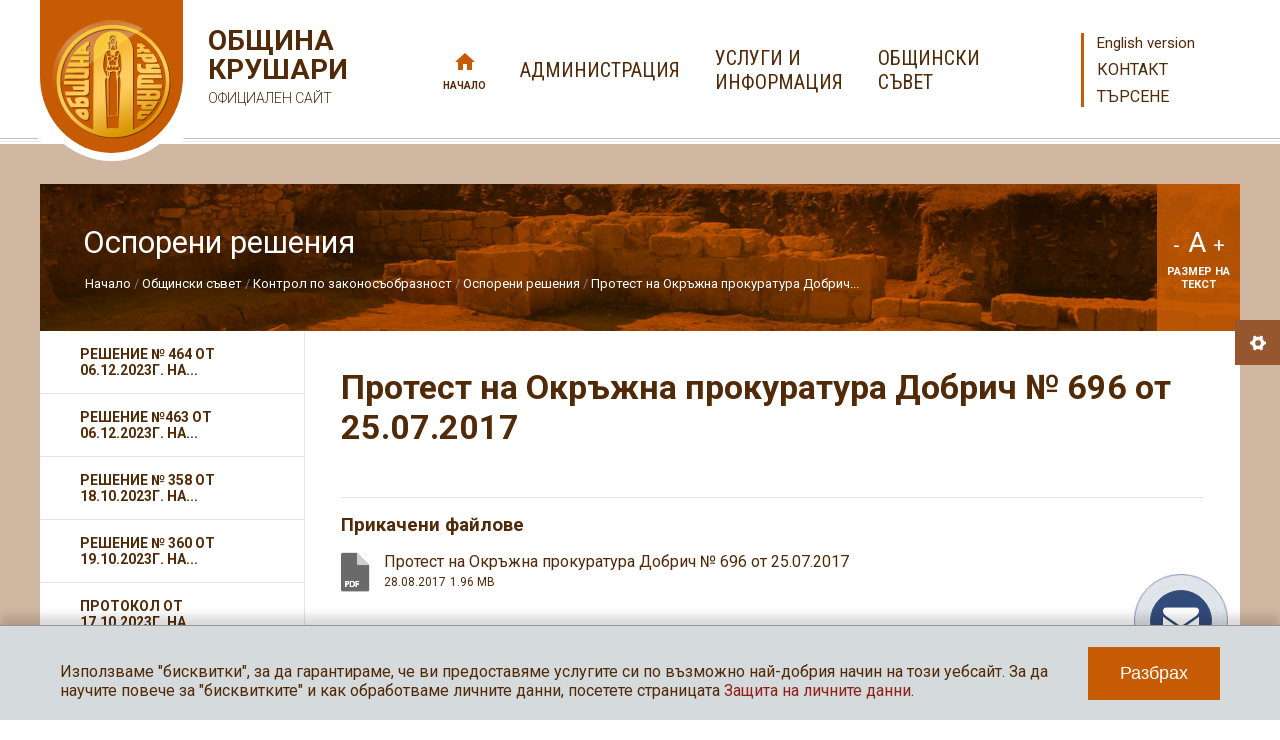

--- FILE ---
content_type: text/html; charset=UTF-8
request_url: https://www.krushari.bg/bg/1445-%D0%BF%D1%80%D0%BE%D1%82%D0%B5%D1%81%D1%82-%D0%BD%D0%B0-%D0%BE%D0%BA%D1%80%D1%8A%D0%B6%D0%BD%D0%B0-%D0%BF%D1%80%D0%BE%D0%BA%D1%83%D1%80%D0%B0%D1%82%D1%83%D1%80%D0%B0-%D0%B4%D0%BE%D0%B1%D1%80
body_size: 61596
content:
<!DOCTYPE html>
<html lang="bg">
<head>
	<meta charset="utf-8">
  <meta name="viewport" content="width=device-width, initial-scale=1">
	<title>Протест на Окръжна прокуратура Добрич № 696 от 25.07.2017 | Община Крушари</title>
<meta name="title" content="Протест на Окръжна прокуратура Добрич № 696 от 25.07.2017 | Община Крушари" />
<meta name="description" content="Официален сайт на Община Крушари" />
<meta name="keywords" content="Община Крушари" />
<meta name="author" content="Община Крушари" />
<meta name="owner" content="Община Крушари" />
<meta name="geo.placename" content="Добрич, България" />

	<link rel="shortcut icon" type="image/x-icon" href="/favicon.png?123" />
	<link rel="stylesheet" type="text/css" href="/css/application.css" />
  	<!--[if lt IE 9]>
		<script type="text/javascript" src="/js/ie/html5.js"></script>
	<![endif]-->
	<!--[if lt IE 8]>
        <link rel="stylesheet" href="/css/ie_warning.css" type="text/css" media="screen">
		<script type="text/javascript" src="/js/ie/ie_warning.js"></script>
	<![endif]-->
	
	    <!-- Global site tag (gtag.js) - Google Analytics -->
    <script async src="https://www.googletagmanager.com/gtag/js?id=UA-44246180-7"></script>
    <script>
      
      window.dataLayer = window.dataLayer || [];
      function gtag(){dataLayer.push(arguments);}
      gtag('js', new Date());
      
      gtag('config', 'UA-44246180-7');
    </script>
	  </head>
<body class="ver-bg page-inside " id="top">
	<header class="site-header">
    <div class="wrap">
              <p class="site-logo"><a href="/bg">Община Крушари <span>ОФИЦИАЛЕН САЙТ</span></a></p>
            <span class="main-nav-trigger">
        <span></span>
        <span></span>
        <span></span>
      </span>
      <nav class="main-nav" id="main-nav">
        <a href="/bg" class="home ">Начало</a>
        <a href="#administration" class="show-mega-menu"><span>АДМИНИСТРАЦИЯ<span></a>
                  <a href="#services" class="show-mega-menu"><span>УСЛУГИ И<br> ИНФОРМАЦИЯ<span></a>
                <a href="#council" class="show-mega-menu"><span>ОБЩИНСКИ<br> СЪВЕТ<span></a>
      </nav>
      <nav class="side-nav">
                  <a href="/en" class="lang">English version</a>
                <a href="/bg/3-Контакт">Контакт</a>
        <a href="#search-box" class="show-search" id="show-search">Търсене</a>
      </nav>
    </div>
	</header>
  <section class="mega-menu mega-menu-administration" id="administration">
    <div class="wrap">
      <div class="info">
        <div class="text">
          <h2><span>Община Крушари</span> кмет</h2>
          <h3>
	Илхан Мюстеджеб</h3>
<div>
	Телефон: +359 5771 2024<br />
	Факс: +359 5771 2136<br />
	Имейл адрес: ilhan.mustedzheb@krushari.bg</div>

        </div>
        <img src="/images/temp/mayor.jpg">
      </div>
      <div class="nav">
        <ul>
                                    <li><a href="/bg/605-%d0%ba%d0%bc%d0%b5%d1%82%d1%81%d0%ba%d0%b8-%d0%b5%d0%ba%d0%b8%d0%bf">Кметски екип</a></li>
                                                <li><a href="/bg/600-%d0%bf%d1%80%d0%b8%d0%b5%d0%bc%d0%bd%d0%b8-%d0%b4%d0%bd%d0%b8">Приемни дни</a></li>
                                                <li><a href="/bg/599-%d1%81%d1%82%d1%80%d1%83%d0%ba%d1%82%d1%83%d1%80%d0%b0">Структура</a></li>
                                                <li><a href="/bg/592-%d0%b4%d0%be%d0%ba%d1%83%d0%bc%d0%b5%d0%bd%d1%82%d0%b8">Документи</a></li>
                                                <li><a href="/bg/591-%d0%ba%d0%bc%d0%b5%d1%82%d0%be%d0%b2%d0%b5-%d0%bd%d0%b0-%d0%bd%d0%b0%d1%81%d0%b5%d0%bb%d0%b5%d0%bd%d0%b8-%d0%bc%d0%b5%d1%81%d1%82%d0%b0">Кметове на населени места</a></li>
                                                <li><a href="/bg/587-%d0%b7%d0%b0%d0%bf%d0%be%d0%b2%d0%b5%d0%b4%d0%b8-%d0%bd%d0%b0-%d0%ba%d0%bc%d0%b5%d1%82%d0%b0">Заповеди на кмета</a></li>
                                                <li><a href="/bg/610-%d1%84%d0%b8%d0%bd%d0%b0%d0%bd%d1%81%d0%b8-%d0%b8-%d0%b1%d1%8e%d0%b4%d0%b6%d0%b5%d1%82">Финанси и бюджет</a></li>
                                                    </ul>
        <ul>
                                                                                                                                                                                              <li><a href="/bg/741-%d0%ba%d0%be%d0%bd%d0%ba%d1%83%d1%80%d1%81%d0%b8">Конкурси</a></li>
                              </ul>
      </div>
      <span class="close-modal">ЗАТВОРИ<span></span></span>
    </div>
  </section>
  <section class="mega-menu mega-menu-services" id="services">
    <div class="wrap">
      <div class="info">
        <div class="text">
          <h2><span>Община Крушари</span> УСЛУГИ И ИНФОРМАЦИЯ</h2>
          <ul>
            <li><a href="/bg/exclusive/"><span>Актуално</span></a></li>
            <li><a href="/bg/news/"><span>Новини</span></a></li>
            <li class="row"><a href="/bg/2901-%d0%b8%d0%b7%d0%b1%d0%be%d1%80%d0%b8-%d0%b7%d0%b0-%d0%bd%d0%b0%d1%80%d0%be%d0%b4%d0%bd%d0%be-%d1%81%d1%8a%d0%b1%d1%80%d0%b0%d0%bd%d0%b8%d0%b5-%d0%bd%d0%b0-27-%d0%be%d0%ba%d1%82%d0%be%d0%bc%d0%b2"><span>ИЗБОРИ ЗА НАРОДНО СЪБРАНИЕ НА 27 ОКТОМВРИ 2024Г.</span></a></li>
            <li><a href="/bg/53-%d1%83%d1%81%d0%bb%d1%83%d0%b3%d0%b8"><span>Услуги</span></a></li>
            <li><a href="/bg/2047-%d0%bf%d1%80%d0%be%d1%84%d0%b8%d0%bb-%d0%bd%d0%b0-%d0%ba%d1%83%d0%bf%d1%83%d0%b2%d0%b0%d1%87%d0%b0"><span>Профил на купувача</span></a></li>
            <li><a href="/bg/9-%d0%bf%d1%80%d0%be%d0%b5%d0%ba%d1%82%d0%b8"><span>Проекти</span></a></li>
            <li><a href="/bg/11-%d1%80%d0%b5%d0%b3%d0%b8%d1%81%d1%82%d1%80%d0%b8"><span>Регистри</span></a></li>
            <li><a href="/bg/259-%d0%be%d0%b1%d1%8f%d0%b2%d0%bb%d0%b5%d0%bd%d0%b8%d1%8f-%d0%b8-%d1%81%d1%8a%d0%be%d0%b1%d1%89%d0%b5%d0%bd%d0%b8%d1%8f-%d0%bf%d0%be-%d1%83%d1%82"><span>Обяви и съобщения</span></a></li>
            <li><a href="/bg/10-%d0%bf%d1%80%d0%be%d0%b3%d1%80%d0%b0%d0%bc%d0%b8-%d0%bf%d0%bb%d0%b0%d0%bd%d0%be%d0%b2%d0%b5-%d0%b8-%d1%81%d1%82%d1%80%d0%b0%d1%82%d0%b5%d0%b3%d0%b8%d0%b8"><span>Програми, планове и стратегии</span></a></li>
            <li><a href="/bg/2127-механизъм-лична-помощ"><span>Механизъм лична помощ</span></a></li>
            <li><a href="/bg/2242-детска-градина"><span>Детска градина</span></a></li>
          </ul>
        </div>
      </div>
      <div class="nav">
        <div class="covid">
          <a href="/bg/1917-covid-19">КОРОНА ВИРУС COVID 19</a>
        </div>
        <ul>
          <li><a href="/bg/1671-%d0%bf%d0%bf-%d0%bd%d0%b0-%d0%be%d1%83%d0%bf%d0%be">ПП на ОУПО</a></li>
          <li><a href="/bg/68-%d0%bf%d1%80%d0%be%d0%b5%d0%ba%d1%82%d0%b8-%d0%bd%d0%b0-%d0%bd%d0%be%d1%80%d0%bc%d0%b0%d1%82%d0%b8%d0%b2%d0%bd%d0%b8-%d0%b0%d0%ba%d1%82%d0%be%d0%b2%d0%b5">Проекти на нормативни актове</a></li>
          <li><a href="/bg/69-%d0%be%d0%b1%d1%89%d0%b8%d0%bd%d1%81%d0%ba%d0%b0-%d1%81%d0%be%d0%b1%d1%81%d1%82%d0%b2%d0%b5%d0%bd%d0%be%d1%81%d1%82">Общинска собственост</a></li>
          <li><a href="/bg/1981-%d0%bf%d0%bb%d0%b0%d0%bd%d0%be%d0%b2%d0%b8-%d0%bf%d1%80%d0%b5%d0%ba%d1%8a%d1%81%d0%b2%d0%b0%d0%bd%d0%b8%d1%8f-%d0%bd%d0%b0-%d0%b5%d0%bd%d0%b5%d1%80%d0%b3%d0%be-%d0%bf%d1%80%d0%be">Планови прекъсвания на Енерго-про </a></li>
          <li><a href="/bg/259-%d0%be%d0%b1%d1%8f%d0%b2%d0%bb%d0%b5%d0%bd%d0%b8%d1%8f-%d0%b8-%d1%81%d1%8a%d0%be%d0%b1%d1%89%d0%b5%d0%bd%d0%b8%d1%8f-%d0%bf%d0%be-%d1%83%d1%82">Обявления и съобщения по УТ</a></li>
          <li><a href="/bg/260-%d1%81%d1%8a%d0%be%d0%b1%d1%89%d0%b5%d0%bd%d0%b8%d1%8f-%d0%bf%d0%be-%d1%87%d0%bb-32-%d0%be%d1%82-%d0%b4%d0%be%d0%bf%d0%ba-%d0%b4%d0%be-%d0%b7%d0%b0%d0%b4%d1%8a%d0%bb%d0%b6%d0%b5%d0%bd%d0%b8">Съобщения по чл. 32 от ДОПК до задължени лица по ЗМДТ</a></li>
          <li><a href="/bg/564-%d0%b5%d0%ba%d0%be%d0%bb%d0%be%d0%b3%d0%b8%d1%8f">Екология</a></li>
          <li><a href="/bg/1019-%d0%b2%d1%80%d1%8a%d0%b7%d0%ba%d0%b8">Връзки</a></li>
          <li><a href="/bg/572-%d0%b0%d1%80%d1%85%d0%b8%d0%b2">Архив</a></li>
        </ul>
      </div>
      <div class="muni">
        <h3>Община Крушари</h3>
        <ul>
                      <li><a href="/bg/723-%d0%b8%d1%81%d1%82%d0%be%d1%80%d0%b8%d1%8f">История</a></li>
                                  <li><a href="/bg/722-%d1%81%d0%bf%d0%be%d1%80%d1%82-%d0%b8-%d0%bc%d0%bb%d0%b0%d0%b4%d0%b5%d0%b6%d0%ba%d0%b8-%d0%b4%d0%b5%d0%b9%d0%bd%d0%be%d1%81%d1%82%d0%b8">Спорт и младежки дейности</a></li>
                                  <li><a href="/bg/720-%d0%b7%d0%b4%d1%80%d0%b0%d0%b2%d0%b5%d0%be%d0%bf%d0%b0%d0%b7%d0%b2%d0%b0%d0%bd%d0%b5-%d0%b8-%d1%81%d0%be%d1%86%d0%b8%d0%b0%d0%bb%d0%bd%d0%b0-%d0%bf%d0%be%d0%bb%d0%b8%d1%82%d0%b8%d0%ba%d0%b0">Здравеопазване и социална политика</a></li>
                                  <li><a href="/bg/719-%d0%b4%d0%b5%d0%bd-%d0%bd%d0%b0-%d0%be%d0%b1%d1%89%d0%b8%d0%bd%d0%b0-%d0%ba%d1%80%d1%83%d1%88%d0%b0%d1%80%d0%b8">Ден на община Крушари</a></li>
                                  <li><a href="/bg/718-%d0%bf%d1%80%d0%b8%d1%80%d0%be%d0%b4%d0%bd%d0%b8-%d1%80%d0%b5%d1%81%d1%83%d1%80%d1%81%d0%b8">Природни ресурси</a></li>
                                  <li><a href="/bg/717-%d0%bd%d0%b0%d1%81%d0%b5%d0%bb%d0%b5%d0%bd%d0%b8%d0%b5">Население</a></li>
                                  <li><a href="/bg/716-%d0%be%d0%b1%d1%80%d0%b0%d0%b7%d0%be%d0%b2%d0%b0%d0%bd%d0%b8%d0%b5">Образование</a></li>
                                  <li><a href="/bg/715-%d0%ba%d1%83%d0%bb%d1%82%d1%83%d1%80%d0%b0">Култура</a></li>
                          <li><a href="/bg/578-%d0%b7%d0%b0%d0%b1%d0%b5%d0%bb%d0%b5%d0%b6%d0%b8%d1%82%d0%b5%d0%bb%d0%bd%d0%be%d1%81%d1%82%d0%b8">Забележителности</a></li>
                                  <li><a href="/bg/714-%d0%b8%d0%bd%d1%84%d1%80%d0%b0%d1%81%d1%82%d1%80%d1%83%d0%ba%d1%82%d1%83%d1%80%d0%b0">Инфраструктура</a></li>
                              </ul>
        <a href="/bg/gallery/" class="gallery">Фотогалерия</a>
      </div>
      <span class="close-modal">ЗАТВОРИ<span></span></span>
    </div>
  </section>
  <section class="mega-menu mega-menu-council" id="council">
    <div class="wrap">
      <div class="info">
        <div class="text">
          <h2><span>Община Крушари</span> ОБЩИНСКИ СЪВЕТ</h2>
                      <h3><span>Председател ОбС</span> Видин Каракашев</h3>
            <div>
              Телефон: +359 5771 22 72, <br>
              вътрешен 306
            </div>
        </div>
      </div>
      <div class="nav">
        <ul>
                                    <li><a href="/bg/1055-%d0%bd%d0%be%d0%b2%d0%b8%d0%bd%d0%b8">Новини</a></li>
                                                <li><a href="/bg/657-%d1%81%d1%82%d1%80%d1%83%d0%ba%d1%82%d1%83%d1%80%d0%b0">Структура</a></li>
                                                <li><a href="/bg/2771-%d0%bf%d1%80%d0%b0%d0%b2%d0%b8%d0%bb%d0%bd%d0%b8%d0%ba">Правилник</a></li>
                                                <li><a href="/bg/651-%d0%bf%d0%bb%d0%b0%d0%bd%d0%be%d0%b2%d0%b5">Планове</a></li>
                                                                                                                                                                                                                                                                                                                                                                                              </ul>
        <ul>
                                                                                                                            <li><a href="/bg/645-%d0%b3%d1%80%d0%b0%d1%84%d0%b8%d0%ba">График </a></li>
                                                <li><a href="/bg/644-%d0%bd%d0%b0%d1%80%d0%b5%d0%b4%d0%b1%d0%b8">Наредби</a></li>
                                                <li><a href="/bg/643-%d1%80%d0%b5%d1%88%d0%b5%d0%bd%d0%b8%d1%8f">Решения</a></li>
                                                <li><a href="/bg/1621-%d0%b4%d0%b5%d0%ba%d0%bb%d0%b0%d1%80%d0%b0%d1%86%d0%b8%d0%b8-%d0%b8-%d1%80%d0%b5%d0%b3%d0%b8%d1%81%d1%82%d1%8a%d1%80-%d0%bd%d0%b0-%d0%b4%d0%b5%d0%ba%d0%bb%d0%b0%d1%80%d0%b0%d1%86%d0%b8%d0%b8">Декларации и регистър на декларациите по ЗПК (ЗПКОНПИ)</a></li>
                                                <li><a href="/bg/2608-%d1%80%d0%b5%d0%b3%d0%b8%d1%81%d1%82%d1%8a%d1%80-%d0%bd%d0%b0-%d0%b2%d1%8a%d1%80%d0%bd%d0%b0%d1%82%d0%b8%d1%82%d0%b5-%d0%b7%d0%b0-%d0%bd%d0%be%d0%b2%d0%be-%d0%be%d0%b1%d1%81%d1%8a%d0%b6%d0%b4">Регистър на върнатите за ново обсъждане решения на Общински съвет с. Крушари</a></li>
                                                <li><a href="/bg/2763-%d1%80%d0%b5%d0%b3%d0%b8%d1%81%d1%82%d1%8a%d1%80-%d0%bd%d0%b0-%d0%bf%d0%b8%d1%82%d0%b0%d0%bd%d0%b8%d1%8f-%d0%bd%d0%b0-%d0%be%d0%b1%d1%89%d0%b8%d0%bd%d1%81%d0%ba%d0%b8-%d1%81%d1%8a%d0%b2%d0%b5">Регистър на питания на общински съветници</a></li>
                                                <li><a href="/bg/2807-%d0%bf%d1%80%d0%be%d1%86%d0%b5%d0%b4%d1%83%d1%80%d0%b0-%d0%b7%d0%b0-%d0%bf%d0%be%d0%b4%d0%b1%d0%be%d1%80-%d0%bd%d0%b0-%d0%ba%d0%b0%d0%bd%d0%b4%d0%b8%d0%b4%d0%b0%d1%82%d0%b8-%d0%b7%d0%b0-%d1%81">Процедура за подбор на кандидати за съдебни заседатели към съдебния район на Районен съд-град Добрич</a></li>
                                                <li><a href="/bg/642-%d0%bf%d1%80%d0%b8%d0%b5%d0%bc%d0%b5%d0%bd-%d0%b4%d0%b5%d0%bd">Приемен ден</a></li>
                                                <li><a href="/bg/640-%d0%be%d1%82%d1%87%d0%b5%d1%82%d0%b8-%d0%b7%d0%b0-%d0%b4%d0%b5%d0%b9%d0%bd%d0%be%d1%81%d1%82%d1%82%d0%b0-%d0%bd%d0%b0-%d0%be%d0%b1%d1%89%d0%b8%d0%bd%d1%81%d0%ba%d0%b8%d1%8f-%d1%81%d1%8a%d0%b2">Отчети за дейността на Общинския съвет</a></li>
                                                                                                                                                                                        </ul>
        <ul>
                                                                                                                                                                                                                                                                                                                                  <li><a href="/bg/1151-%d0%be%d1%82%d1%87%d0%b5%d1%82%d0%b8-%d0%b7%d0%b0-%d0%b8%d0%b7%d0%bf%d1%8a%d0%bb%d0%bd%d0%b5%d0%bd%d0%b8%d0%b5-%d1%80%d0%b5%d1%88%d0%b5%d0%bd%d0%b8%d1%8f%d1%82%d0%b0-%d0%bd%d0%b0-%d0%be%d0%b1">Отчети за изпълнение решенията на Общинския съвет</a></li>
                                                <li><a href="/bg/638-%d0%b7%d0%b0%d1%81%d0%b5%d0%b4%d0%b0%d0%bd%d0%b8%d1%8f-%d0%bd%d0%b0-%d0%be%d0%b1%d1%89%d0%b8%d0%bd%d1%81%d0%ba%d0%b8-%d1%81%d1%8a%d0%b2%d0%b5%d1%82">Заседания на Общински съвет</a></li>
                                                <li><a href="/bg/2761-%d0%bf%d1%80%d0%be%d1%82%d0%be%d0%ba%d0%be%d0%bb%d0%b8-%d0%be%d1%82-%d0%b7%d0%b0%d1%81%d0%b5%d0%b4%d0%b0%d0%bd%d0%b8%d1%8f-%d0%bd%d0%b0-%d0%be%d0%b1%d1%89%d0%b8%d0%bd%d1%81%d0%ba%d0%b8-%d1%81">Протоколи от заседания на Общински съвет</a></li>
                                                <li><a href="/bg/637-%d0%b7%d0%b0%d1%81%d0%b5%d0%b4%d0%b0%d0%bd%d0%b8%d1%8f-%d0%bd%d0%b0-%d0%bf%d0%be%d1%81%d1%82%d0%be%d1%8f%d0%bd%d0%bd%d0%b8%d1%82%d0%b5-%d0%ba%d0%be%d0%bc%d0%b8%d1%81%d0%b8%d0%b8">Заседания на Постоянните комисии</a></li>
                                                <li><a href="/bg/2762-%d0%bf%d1%80%d0%be%d1%82%d0%be%d0%ba%d0%be%d0%bb%d0%b8-%d0%be%d1%82-%d0%b7%d0%b0%d1%81%d0%b5%d0%b4%d0%b0%d0%bd%d0%b8%d1%8f-%d0%bd%d0%b0-%d0%bf%d0%be%d1%81%d1%82%d0%be%d1%8f%d0%bd%d0%bd%d0%b8">Протоколи от заседания на постоянни комисии</a></li>
                                                <li><a href="/bg/1282-%d0%ba%d0%be%d0%bd%d1%82%d1%80%d0%be%d0%bb-%d0%bf%d0%be-%d0%b7%d0%b0%d0%ba%d0%be%d0%bd%d0%be%d1%81%d1%8a%d0%be%d0%b1%d1%80%d0%b0%d0%b7%d0%bd%d0%be%d1%81%d1%82">Контрол по законосъобразност</a></li>
                                                <li><a href="/bg/636-%d0%b0%d1%80%d1%85%d0%b8%d0%b2">Архив</a></li>
                              </ul>
      </div>
      <span class="close-modal">ЗАТВОРИ<span></span></span>
    </div>
  </section>
  <div class="wrap search-box-wrap">
  <form action="/bg/search" method="get" class="search-box" id="search-box">
    <label for="search-phrase">Търсене в сайта</label>
    <input type="text" class="text" name="ss" id="search-phrase" />
    <button class="submit" title="Търсене в сайта">Търси</button>
  </form>
</div>  <section class="page-wrap">
    <div class="wrap">	
  <div class="container ovv clear">
    <header class="page-header">
      <div>
                  <h2 class="page-title">Оспорени решения</h2>
                	<ul class="path">
		<li class="home"><a href="/bg" title="Начало">Начало</a></li>
									<li><a href="/bg/256-%d0%be%d0%b1%d1%89%d0%b8%d0%bd%d1%81%d0%ba%d0%b8-%d1%81%d1%8a%d0%b2%d0%b5%d1%82" title="Общински съвет">Общински съвет</a></li>
							<li><a href="/bg/1282-%d0%ba%d0%be%d0%bd%d1%82%d1%80%d0%be%d0%bb-%d0%bf%d0%be-%d0%b7%d0%b0%d0%ba%d0%be%d0%bd%d0%be%d1%81%d1%8a%d0%be%d0%b1%d1%80%d0%b0%d0%b7%d0%bd%d0%be%d1%81%d1%82" title="Контрол по законосъобразност">Контрол по законосъобразност</a></li>
							<li><a href="/bg/1283-%d0%be%d1%81%d0%bf%d0%be%d1%80%d0%b5%d0%bd%d0%b8-%d1%80%d0%b5%d1%88%d0%b5%d0%bd%d0%b8%d1%8f" title="Оспорени решения">Оспорени решения</a></li>
							<li class="selected"><a href="/bg/1445-%d0%bf%d1%80%d0%be%d1%82%d0%b5%d1%81%d1%82-%d0%bd%d0%b0-%d0%be%d0%ba%d1%80%d1%8a%d0%b6%d0%bd%d0%b0-%d0%bf%d1%80%d0%be%d0%ba%d1%83%d1%80%d0%b0%d1%82%d1%83%d1%80%d0%b0-%d0%b4%d0%be%d0%b1%d1%80" title="Протест на Окръжна прокуратура Добрич № 696 от 25.07.2017">Протест на Окръжна прокуратура Добрич...</a></li>
						</ul>
      </div>
      <div class="text-size">
  <div>
    <span class="smaller-text" title="Намали размера на текста">-</span> 
    <span class="normal-text" title="Нормален размер на текста">A </span>
    <span class="bigger-text" title="Увеличи размера на текста">+</span>
    <p>РАЗМЕР НА ТЕКСТ</p>
  </div>
</div>    </header>
    <div class="page-content">
      <article class="article-wrap">
        <h1 class="article-title">Протест на Окръжна прокуратура Добрич № 696 от 25.07.2017</h1>        <div class="article-content" id="article-content">
                                                            
                              </div>
                          <div class="attachments">
            <h3>Прикачени файлове</h3>
            <ul>
                                                <li>
                    <a href="/files/info_pages/Protest_OP_Dobrich__696_ot_25.07.2017.pdf" target="_blank" class="pdf" title="Протест на Окръжна прокуратура Добрич № 696 от 25.07.2017">
                      <em>Протест на Окръжна прокуратура Добрич № 696 от 25.07.2017</em>
                      <span>28.08.2017</span>                      <span>1.96 MB</span>
                    </a>
                  </li>
                                          </ul>
          </div>
                              </article>
              <aside class="page-sidebar">
          <div class="page-nav-toggle" id="page-nav-toggle">
            <button class="">Секции</button>
          </div>
          <nav class="page-nav" id="page-nav">
            <ul class="subnav level-1">
                              <li>
                  <a href="/bg/2718-%d1%80%d0%b5%d1%88%d0%b5%d0%bd%d0%b8%d0%b5-%e2%84%96-464-%d0%be%d1%82-06122023%d0%b3-%d0%bd%d0%b0-%d0%b0%d0%b4%d0%bc%d0%b8%d0%bd%d0%b8%d1%81%d1%82%d1%80%d0%b0%d1%82%d0%b8%d0%b2%d0%b5%d0%bd" class="  " title="Решение № 464 от 06.12.2023г. на Административен съд Добрич">Решение № 464 от 06.12.2023г. на...</a>
                                  </li>
                              <li>
                  <a href="/bg/2717-%d1%80%d0%b5%d1%88%d0%b5%d0%bd%d0%b8%d0%b5-%e2%84%96463-%d0%be%d1%82-06122023%d0%b3-%d0%bd%d0%b0-%d0%b0%d0%b4%d0%bc%d0%b8%d0%bd%d0%b8%d1%81%d1%82%d1%80%d0%b0%d1%82%d0%b8%d0%b2%d0%b5%d0%bd" class="  " title="Решение №463 от 06.12.2023г. на Административен съд Добрич">Решение №463 от 06.12.2023г. на...</a>
                                  </li>
                              <li>
                  <a href="/bg/2702-%d1%80%d0%b5%d1%88%d0%b5%d0%bd%d0%b8%d0%b5-%e2%84%96-358-%d0%be%d1%82-18102023%d0%b3-%d0%bd%d0%b0-%d0%b0%d0%b4%d0%bc%d0%b8%d0%bd%d0%b8%d1%81%d1%82%d1%80%d0%b0%d1%82%d0%b8%d0%b2%d0%b5%d0%bd" class="  " title="Решение № 358 от 18.10.2023г. на Административен съд Добрич">Решение № 358 от 18.10.2023г. на...</a>
                                  </li>
                              <li>
                  <a href="/bg/2674-%d1%80%d0%b5%d1%88%d0%b5%d0%bd%d0%b8%d0%b5-%e2%84%96-360-%d0%be%d1%82-19102023%d0%b3-%d0%bd%d0%b0-%d0%b0%d0%b4%d0%bc%d0%b8%d0%bd%d0%b8%d1%81%d1%82%d1%80%d0%b0%d1%82%d0%b8%d0%b2%d0%b5%d0%bd" class="  " title="Решение № 360 от 19.10.2023г. на Административен съд Добрич">Решение № 360 от 19.10.2023г. на...</a>
                                  </li>
                              <li>
                  <a href="/bg/2672-%d0%bf%d1%80%d0%be%d1%82%d0%be%d0%ba%d0%be%d0%bb-%d0%be%d1%82-17102023%d0%b3-%d0%bd%d0%b0-%d0%b0%d0%b4%d0%bc%d0%b8%d0%bd%d0%b8%d1%81%d1%82%d1%80%d0%b0%d1%82%d0%b8%d0%b2%d0%b5%d0%bd-%d1%81" class="  " title="Протокол от 17.10.2023г. на Административен съд Добрич">Протокол от 17.10.2023г. на Административен...</a>
                                  </li>
                              <li>
                  <a href="/bg/2671-%d1%80%d0%b5%d1%88%d0%b5%d0%bd%d0%b8%d0%b5-%e2%84%96-353-%d0%be%d1%82-17102023%d0%b3-%d0%bd%d0%b0-%d0%b0%d0%b4%d0%bc%d0%b8%d0%bd%d0%b8%d1%81%d1%82%d1%80%d0%b0%d1%82%d0%b8%d0%b2%d0%b5%d0%bd" class="  " title="Решение № 353 от 17.10.2023г. на Административен съд Добрич">Решение № 353 от 17.10.2023г. на...</a>
                                  </li>
                              <li>
                  <a href="/bg/2670-%d1%80%d0%b5%d1%88%d0%b5%d0%bd%d0%b8%d0%b5-%e2%84%96-6831-%d0%be%d1%82-22062023%d0%b3-%d0%bd%d0%b0-%d0%b2%d1%8a%d1%80%d1%85%d0%be%d0%b2%d0%b5%d0%bd-%d0%b0%d0%b4%d0%bc%d0%b8%d0%bd%d0%b8%d1%81" class="  " title="Решение № 6831 от 22.06.2023г. на Върховен административен съд">Решение № 6831 от 22.06.2023г. на Върховен...</a>
                                  </li>
                              <li>
                  <a href="/bg/2669-%d1%80%d0%b5%d1%88%d0%b5%d0%bd%d0%b8%d0%b5-%e2%84%96-181-%d0%be%d1%82-13042023%d0%b3-%d0%bd%d0%b0-%d0%b0%d0%b4%d0%bc%d0%b8%d0%bd%d0%b8%d1%81%d1%82%d1%80%d0%b0%d1%82%d0%b8%d0%b2%d0%b5%d0%bd" class="  " title="Решение № 181 от 13.04.2023г. на Административен съд Добрич">Решение № 181 от 13.04.2023г. на...</a>
                                  </li>
                              <li>
                  <a href="/bg/2668-%d1%80%d0%b5%d1%88%d0%b5%d0%bd%d0%b8%d0%b5-%e2%84%96-110-%d0%be%d1%82-07032023%d0%b3-%d0%bd%d0%b0-%d0%b0%d0%b4%d0%bc%d0%b8%d0%bd%d0%b8%d1%81%d1%82%d1%80%d0%b0%d1%82%d0%b8%d0%b2%d0%b5%d0%bd" class="  " title="Решение № 110 от 07.03.2023г. на Административен съд Добрич">Решение № 110 от 07.03.2023г. на...</a>
                                  </li>
                              <li>
                  <a href="/bg/2557-%d1%80%d0%b0%d0%b7%d0%bf%d0%be%d1%80%d0%b5%d0%b6%d0%b4%d0%b0%d0%bd%d0%b5-%d0%bd%d0%b0-%d0%b0%d0%b4%d0%bc%d0%b8%d0%bd%d0%b8%d1%81%d1%82%d1%80%d0%b0%d1%82%d0%b8%d0%b2%d0%b5%d0%bd-%d1%81%d1%8a%d0%b4" class="  " title="Разпореждане на Административен съд Добрич от 30.03.2023г. по адм.дело № 225/23">Разпореждане на Административен съд Добрич от...</a>
                                  </li>
                              <li>
                  <a href="/bg/2555-%d1%80%d0%b0%d0%b7%d0%bf%d0%be%d1%80%d0%b5%d0%b6%d0%b4%d0%b0%d0%bd%d0%b5-%d0%bd%d0%b0-%d0%b0%d0%b4%d0%bc%d0%b8%d0%bd%d0%b8%d1%81%d1%82%d1%80%d0%b0%d1%82%d0%b8%d0%b2%d0%b5%d0%bd-%d1%81%d1%8a%d0%b4" class="  " title="Разпореждане на Административен съд Добрич от 30.03.2023г. по адм.дело № 223/23">Разпореждане на Административен съд Добрич от...</a>
                                  </li>
                              <li>
                  <a href="/bg/2554-%d1%80%d0%b0%d0%b7%d0%bf%d0%be%d1%80%d0%b5%d0%b6%d0%b4%d0%b0%d0%bd%d0%b5-%d0%bd%d0%b0-%d0%b0%d0%b4%d0%bc%d0%b8%d0%bd%d0%b8%d1%81%d1%82%d1%80%d0%b0%d1%82%d0%b8%d0%b2%d0%b5%d0%bd-%d1%81%d1%8a%d0%b4" class="  " title="Разпореждане на Административен съд Добрич от 29.03.2023г. по адм.дело № 224/23">Разпореждане на Административен съд Добрич от...</a>
                                  </li>
                              <li>
                  <a href="/bg/2553-%d1%80%d0%b0%d0%b7%d0%bf%d0%be%d1%80%d0%b5%d0%b6%d0%b4%d0%b0%d0%bd%d0%b5-%d0%bd%d0%b0-%d0%b0%d0%b4%d0%bc%d0%b8%d0%bd%d0%b8%d1%81%d1%82%d1%80%d0%b0%d1%82%d0%b8%d0%b2%d0%b5%d0%bd-%d1%81%d1%8a%d0%b4" class="  " title="Разпореждане на Административен съд Добрич от 29.03.2023г. по адм.дело № 222/23">Разпореждане на Административен съд Добрич от...</a>
                                  </li>
                              <li>
                  <a href="/bg/2552-%d1%80%d0%b0%d0%b7%d0%bf%d0%be%d1%80%d0%b5%d0%b6%d0%b4%d0%b0%d0%bd%d0%b5-%d0%bd%d0%b0-%d0%b0%d0%b4%d0%bc%d0%b8%d0%bd%d0%b8%d1%81%d1%82%d1%80%d0%b0%d1%82%d0%b8%d0%b2%d0%b5%d0%bd-%d1%81%d1%8a%d0%b4" class="  " title="Разпореждане на Административен съд Добрич от 29.03.2023г. по адм.дело № 221/23">Разпореждане на Административен съд Добрич от...</a>
                                  </li>
                              <li>
                  <a href="/bg/2230-%d1%80%d0%b0%d0%b7%d0%bf%d0%be%d1%80%d0%b5%d0%b6%d0%b4%d0%b0%d0%bd%d0%b5-%d0%bd%d0%b0-%d0%b0%d0%b4%d0%bc%d0%b8%d0%bd%d0%b8%d1%81%d1%82%d1%80%d0%b0%d1%82%d0%b8%d0%b2%d0%b5%d0%bd-%d1%81%d1%8a%d0%b4" class="  " title="Разпореждане на Административен съд Добрич от 04.11.2021г.">Разпореждане на Административен съд Добрич от...</a>
                                  </li>
                              <li>
                  <a href="/bg/2229-%d0%bf%d1%80%d0%be%d1%82%d0%b5%d1%81%d1%82-%d0%bd%d0%b0-%d0%be%d0%ba%d1%80%d1%8a%d0%b6%d0%bd%d0%b0-%d0%bf%d1%80%d0%be%d0%ba%d1%83%d1%80%d0%b0%d1%82%d1%83%d1%80%d0%b0-%d0%b4%d0%be%d0%b1%d1%80" class="  " title="Протест на Окръжна прокуратура Добрич № 530/02.11.2021г.">Протест на Окръжна прокуратура Добрич №...</a>
                                  </li>
                              <li>
                  <a href="/bg/2024-%d1%80%d0%b5%d1%88%d0%b5%d0%bd%d0%b8%d0%b5-%d0%be%d1%82-26072019%d0%b3-%d0%bd%d0%b0-%d0%b0%d0%b4%d0%bc%d0%b8%d0%bd%d0%b8%d1%81%d1%82%d1%80%d0%b0%d1%82%d0%b8%d0%b2%d0%b5%d0%bd-%d1%81%d1%8a" class="  " title="Решение от 26.07.2019г. на Административен съд Добрич">Решение от 26.07.2019г. на Административен...</a>
                                  </li>
                              <li>
                  <a href="/bg/1967-%d0%be%d0%bf%d1%80%d0%b5%d0%b4%d0%b5%d0%bb%d0%b5%d0%bd%d0%b8%d0%b5-%e2%84%96-10326052020%d0%b3-%d0%bd%d0%b0-%d0%b0%d0%b4%d0%bc%d0%b8%d0%bd%d0%b8%d1%81%d1%82%d1%80%d0%b0%d1%82%d0%b8%d0%b2" class="  " title="Определение № 103/26.05.2020г. на Административен съд гр. Добрич">Определение № 103/26.05.2020г. на...</a>
                                  </li>
                              <li>
                  <a href="/bg/1966-%d0%be%d0%bf%d1%80%d0%b5%d0%b4%d0%b5%d0%bb%d0%b5%d0%bd%d0%b8%d0%b5-%e2%84%96-10126052020%d0%b3-%d0%bd%d0%b0-%d0%b0%d0%b4%d0%bc%d0%b8%d0%bd%d0%b8%d1%81%d1%82%d1%80%d0%b0%d1%82%d0%b8%d0%b2" class="  " title="Определение № 101/26.05.2020г. на Административен съд гр. Добрич">Определение № 101/26.05.2020г. на...</a>
                                  </li>
                              <li>
                  <a href="/bg/1910-%d1%80%d0%b5%d1%88%d0%b5%d0%bd%d0%b8%d0%b5-%e2%84%96-83-%d0%be%d1%82-09032020%d0%b3-%d0%bd%d0%b0-%d0%b0%d0%b4%d0%bc%d0%b8%d0%bd%d0%b8%d1%81%d1%82%d1%80%d0%b0%d1%82%d0%b8%d0%b2%d0%b5%d0%bd" class="  " title="Решение № 83 от 09.03.2020г. на Административен съд гр. Добрич">Решение № 83 от 09.03.2020г. на...</a>
                                  </li>
                              <li>
                  <a href="/bg/1866-%d1%80%d0%b0%d0%b7%d0%bf%d0%be%d1%80%d0%b5%d0%b6%d0%b4%d0%b0%d0%bd%d0%b5-%e2%84%96-22-%d0%be%d1%82-08012020%d0%b3-%d0%bd%d0%b0-%d0%b0%d0%b4%d0%bc%d0%b8%d0%bd%d0%b8%d1%81%d1%82%d1%80%d0%b0" class="  " title="Разпореждане № 22 от 08.01.2020г. на Административен съд гр. Добрич">Разпореждане № 22 от 08.01.2020г. на...</a>
                                  </li>
                              <li>
                  <a href="/bg/1865-%d0%bf%d1%80%d0%be%d1%82%d0%b5%d1%81%d1%82-%d0%bd%d0%b0-%d0%be%d0%ba%d1%80%d1%8a%d0%b6%d0%bd%d0%b0-%d0%bf%d1%80%d0%be%d0%ba%d1%83%d1%80%d0%b0%d1%82%d1%83%d1%80%d0%b0-%d0%b4%d0%be%d0%b1%d1%80" class="  " title="Протест на Окръжна прокуратура Добрич  № 733 от 06.01.2020г.">Протест на Окръжна прокуратура Добрич  № 733...</a>
                                  </li>
                              <li>
                  <a href="/bg/1856-%d1%80%d0%b0%d0%b7%d0%bf%d0%be%d1%80%d0%b5%d0%b6%d0%b4%d0%b0%d0%bd%d0%b5-%d0%be%d1%82-13122019-%d0%bd%d0%b0-%d0%b0%d0%b4%d0%bc%d0%b8%d0%bd%d0%b8%d1%81%d1%82%d1%80%d0%b0%d1%82%d0%b8%d0%b2%d0%b5" class="  " title="Разпореждане от 13.12.2019 на Административен съд гр. Добрич">Разпореждане от 13.12.2019 на Административен...</a>
                                  </li>
                              <li>
                  <a href="/bg/1855-%d0%bf%d1%80%d0%be%d1%82%d0%b5%d1%81%d1%82-%d0%bd%d0%b0-%d0%be%d0%ba%d1%80%d1%8a%d0%b6%d0%bd%d0%b0-%d0%bf%d1%80%d0%be%d0%ba%d1%83%d1%80%d0%b0%d1%82%d1%83%d1%80%d0%b0-%d0%b3%d1%80-%d0%b4%d0%be" class="  " title="Протест на Окръжна прокуратура гр. Добрич № 689 от 12.12.2019">Протест на Окръжна прокуратура гр. Добрич №...</a>
                                  </li>
                              <li>
                  <a href="/bg/1854-%d1%80%d0%b0%d0%b7%d0%bf%d0%be%d1%80%d0%b5%d0%b6%d0%b4%d0%b0%d0%bd%d0%b5-%d0%be%d1%82-13122019-%d0%b3-%d0%bd%d0%b0-%d0%b0%d0%b4%d0%bc%d0%b8%d0%bd%d0%b8%d1%81%d1%82%d1%80%d0%b0%d1%82%d0%b8" class="  " title="Разпореждане от 13.12.2019 г. на Административен съд гр. Добрич">Разпореждане от 13.12.2019 г. на...</a>
                                  </li>
                              <li>
                  <a href="/bg/1853-%d0%bf%d1%80%d0%be%d1%82%d0%b5%d1%81%d1%82-%d0%bd%d0%b0-%d0%be%d0%ba%d1%80%d1%8a%d0%b6%d0%bd%d0%b0-%d0%bf%d1%80%d0%be%d0%ba%d1%83%d1%80%d0%b0%d1%82%d1%83%d1%80%d0%b0-%d0%b3%d1%80-%d0%b4%d0%be" class="  " title="Протест на Окръжна прокуратура гр. Добрич №644/12.12.2019">Протест на Окръжна прокуратура гр. Добрич...</a>
                                  </li>
                              <li>
                  <a href="/bg/1838-%d1%80%d0%b5%d1%88%d0%b5%d0%bd%d0%b8%d0%b5-%e2%84%96-412-%d0%be%d1%82-23102019-%d0%b3-%d0%bd%d0%b0-%d0%b0%d0%b4%d0%bc%d0%b8%d0%bd%d0%b8%d1%81%d1%82%d1%80%d0%b0%d1%82%d0%b8%d0%b2%d0%b5%d0%bd" class="  " title="Решение № 412 от 23.10.2019 г. на Административен съд гр. Добрич">Решение № 412 от 23.10.2019 г. на...</a>
                                  </li>
                              <li>
                  <a href="/bg/1813-%d1%80%d0%b0%d0%b7%d0%bf%d0%be%d1%80%d0%b5%d0%b6%d0%b4%d0%b0%d0%bd%d0%b5-%d0%be%d1%82-02092019-%d0%bd%d0%b0-%d0%b0%d0%b4%d0%bc%d0%b8%d0%bd%d0%b8%d1%81%d1%82%d1%80%d0%b0%d1%82%d0%b8%d0%b2%d0%b5" class="  " title="Разпореждане от 02.09.2019 на Административен съд гр. Добрич">Разпореждане от 02.09.2019 на Административен...</a>
                                  </li>
                              <li>
                  <a href="/bg/1811-%d0%ba%d0%b0%d1%81%d0%b0%d1%86%d0%b8%d0%be%d0%bd%d0%bd%d0%b0-%d0%b6%d0%b0%d0%bb%d0%b1%d0%b0-%d1%81%d1%80%d0%b5%d1%89%d1%83-%d1%80%d0%b5%d1%88%d0%b5%d0%bd%d0%b8%d0%b5-%e2%84%96333-%d0%be%d1%82-201" class="  " title="Касационна жалба срещу Решение №333 от 2019г. на Административен съд гр. Добрич">Касационна жалба срещу Решение №333 от 2019г....</a>
                                  </li>
                              <li>
                  <a href="/bg/1810-%d1%80%d0%b5%d1%88%d0%b5%d0%bd%d0%b8%d0%b5-%e2%84%96-333-%d0%be%d1%82-26072019%d0%b3-%d0%bd%d0%b0-%d0%b0%d0%b4%d0%bc%d0%b8%d0%bd%d0%b8%d1%81%d1%82%d1%80%d0%b0%d1%82%d0%b8%d0%b2%d0%b5%d0%bd" class="  " title="Решение № 333 от 26.07.2019г. на Административен съд гр. Добрич">Решение № 333 от 26.07.2019г. на...</a>
                                  </li>
                              <li>
                  <a href="/bg/1772-%d1%80%d0%b5%d1%88%d0%b5%d0%bd%d0%b8%d0%b5-%e2%84%96-222-%d0%be%d1%82-10062019%d0%b3-%d0%bd%d0%b0-%d0%b0%d0%b4%d0%bc%d0%b8%d0%bd%d0%b8%d1%81%d1%82%d1%80%d0%b0%d1%82%d0%b8%d0%b2%d0%b5%d0%bd" class="  " title="Решение № 222 от 10.06.2019г. на Административен съд гр.Добрич">Решение № 222 от 10.06.2019г. на...</a>
                                  </li>
                              <li>
                  <a href="/bg/1705-%d1%80%d0%b5%d1%88%d0%b5%d0%bd%d0%b8%d0%b5-%e2%84%96-4623-%d0%be%d1%82-28032019%d0%b3-%d0%bd%d0%b0-%d0%b2%d0%b0%d1%81" class="  " title="Решение № 4623 от 28.03.2019г. на  ВАС">Решение № 4623 от 28.03.2019г. на  ВАС</a>
                                  </li>
                              <li>
                  <a href="/bg/1676-%d0%bf%d1%80%d0%be%d1%82%d0%b5%d1%81%d1%82-%d0%bd%d0%b0-%d0%be%d0%ba%d1%80%d1%8a%d0%b6%d0%bd%d0%b0-%d0%bf%d1%80%d0%be%d0%ba%d1%83%d1%80%d0%b0%d1%82%d1%83%d1%80%d0%b0-%d0%b3%d1%80-%d0%b4%d0%be" class="  " title="Протест на Окръжна прокуратура гр. Добрич № 60/2019">Протест на Окръжна прокуратура гр. Добрич №...</a>
                                  </li>
                              <li>
                  <a href="/bg/1595-%d1%80%d0%b5%d1%88%d0%b5%d0%bd%d0%b8%d0%b5-%e2%84%96-128-%d0%be%d1%82-29032017-%d0%bd%d0%b0-%d0%b0%d0%b4%d0%bc%d0%b8%d0%bd%d0%b8%d1%81%d1%82%d1%80%d0%b0%d1%82%d0%b8%d0%b2%d0%b5%d0%bd-%d1%81" class="  " title="Решение № 128 от 29.03.2017 на Административен съд гр. Добрич">Решение № 128 от 29.03.2017 на...</a>
                                  </li>
                              <li>
                  <a href="/bg/1568-%d1%80%d0%b5%d1%88%d0%b5%d0%bd%d0%b8%d0%b5-%e2%84%96-244-%d0%be%d1%82-11062018%d0%b3-%d0%bd%d0%b0-%d0%b0%d0%b4%d0%bc%d0%b8%d0%bd%d0%b8%d1%81%d1%82%d1%80%d0%b0%d1%82%d0%b8%d0%b2%d0%b5%d0%bd" class="  " title="Решение № 244 от 11.06.2018г. на Административен съд гр. Добрич">Решение № 244 от 11.06.2018г. на...</a>
                                  </li>
                              <li>
                  <a href="/bg/1549-%d1%80%d0%b0%d0%b7%d0%bf%d0%be%d1%80%d0%b5%d0%b6%d0%b4%d0%b0%d0%bd%d0%b5-%d0%be%d1%82-10042018%d0%b3-%d0%bd%d0%b0-%d0%b0%d0%b4%d0%bc%d0%b8%d0%bd%d0%b8%d1%81%d1%82%d1%80%d0%b0%d1%82%d0%b8%d0%b2" class="  " title="Разпореждане от 10.04.2018г. на Административен съд гр. Добрич">Разпореждане от 10.04.2018г. на...</a>
                                  </li>
                              <li>
                  <a href="/bg/1548-%d0%bf%d1%80%d0%be%d1%82%d0%b5%d1%81%d1%82-%d0%bd%d0%b0-%d0%be%d0%ba%d1%80%d1%8a%d0%b6%d0%bd%d0%b0-%d0%bf%d1%80%d0%be%d0%ba%d1%83%d1%80%d0%b0%d1%82%d1%83%d1%80%d0%b0-%d0%b3%d1%80-%d0%b4%d0%be" class="  " title="Протест на Окръжна прокуратура гр. Добрич № 190 от 05.04.2018г.">Протест на Окръжна прокуратура гр. Добрич №...</a>
                                  </li>
                              <li>
                  <a href="/bg/1547-%d1%80%d0%b5%d1%88%d0%b5%d0%bd%d0%b8%d0%b5-%e2%84%96-11823032018%d0%b3-%d0%bd%d0%b0-%d0%b0%d0%b4%d0%bc%d0%b8%d0%bd%d0%b8%d1%81%d1%82%d1%80%d0%b0%d1%82%d0%b8%d0%b2%d0%b5%d0%bd-%d1%81%d1%8a" class="  " title="Решение № 118/23.03.2018г. на Административен съд гр. Добрич">Решение № 118/23.03.2018г. на Административен...</a>
                                  </li>
                              <li>
                  <a href="/bg/1506-%d0%be%d0%bf%d1%80%d0%b5%d0%b4%d0%b5%d0%bb%d0%b5%d0%bd%d0%b8%d0%b5-%e2%84%96-351-%d0%be%d1%82-20122017%d0%b3-%d0%bd%d0%b0-%d0%b0%d0%b4%d0%bc%d0%b8%d0%bd%d0%b8%d1%81%d1%82%d1%80%d0%b0%d1%82" class="  " title="Определение № 351 от 20.12.2017г. на Административен съд гр. Добрич">Определение № 351 от 20.12.2017г. на...</a>
                                  </li>
                              <li>
                  <a href="/bg/1504-%d0%bf%d1%80%d0%be%d1%82%d0%b5%d1%81%d1%82-%d0%bd%d0%b0-%d0%be%d0%ba%d1%80%d1%8a%d0%b6%d0%bd%d0%b0-%d0%bf%d1%80%d0%be%d0%ba%d1%83%d1%80%d0%b0%d1%82%d1%83%d1%80%d0%b0-%d0%b4%d0%be%d0%b1%d1%80" class="  " title="Протест на Окръжна прокуратура Добрич № 1101/2017г.">Протест на Окръжна прокуратура Добрич №...</a>
                                  </li>
                              <li>
                  <a href="/bg/1500-%d1%80%d0%b0%d0%b7%d0%bf%d0%be%d1%80%d0%b5%d0%b6%d0%b4%d0%b0%d0%bd%d0%b5-%d0%be%d1%82-14122017-%d0%b3-%d0%bd%d0%b0-%d0%b0%d0%b4%d0%bc%d0%b8%d0%bd%d0%b8%d1%81%d1%82%d1%80%d0%b0%d1%82%d0%b8" class="  " title="Разпореждане от 14.12.2017 г. на Административен съд гр. Добрич">Разпореждане от 14.12.2017 г. на...</a>
                                  </li>
                              <li>
                  <a href="/bg/1495-%d1%80%d0%b5%d1%88%d0%b5%d0%bd%d0%b8%d0%b5-%e2%84%96-459-%d0%be%d1%82-20112017%d0%b3-%d0%bd%d0%b0-%d0%b0%d0%b4%d0%bc%d0%b8%d0%bd%d0%b8%d1%81%d1%82%d1%80%d0%b0%d1%82%d0%b8%d0%b2%d0%b5%d0%bd" class="  " title="Решение  № 459 от 20.11.2017г. на Административен съд Добрич">Решение  № 459 от 20.11.2017г. на...</a>
                                  </li>
                              <li>
                  <a href="/bg/1466-%d0%be%d0%bf%d1%80%d0%b5%d0%b4%d0%b5%d0%bb%d0%b5%d0%bd%d0%b8%d0%b5-%d0%bf%d0%be-%d0%b0%d0%b4-1592017-%d0%bd%d0%b0-%d0%b0%d0%b4%d0%bc%d0%b8%d0%bd%d0%b8%d1%81%d1%82%d1%80%d0%b0%d1%82%d0%b8%d0%b2" class="  " title="Определение  по АД 159/2017 на Административен съд гр. Добрич от 19.09.2017">Определение  по АД 159/2017 на...</a>
                                  </li>
                              <li>
                  <a href="/bg/1457-%d0%bf%d1%80%d0%be%d1%82%d0%b5%d1%81%d1%82-%d0%bd%d0%b0-%d0%be%d0%ba%d1%80%d1%8a%d0%b6%d0%bd%d0%b0-%d0%bf%d1%80%d0%be%d0%ba%d1%83%d1%80%d0%b0%d1%82%d1%83%d1%80%d0%b0-%d0%b4%d0%be%d0%b1%d1%80" class="  " title="Протест на Окръжна прокуратура Добрич №807 от 24.08.2017г.">Протест на Окръжна прокуратура Добрич №807 от...</a>
                                  </li>
                              <li>
                  <a href="/bg/1445-%d0%bf%d1%80%d0%be%d1%82%d0%b5%d1%81%d1%82-%d0%bd%d0%b0-%d0%be%d0%ba%d1%80%d1%8a%d0%b6%d0%bd%d0%b0-%d0%bf%d1%80%d0%be%d0%ba%d1%83%d1%80%d0%b0%d1%82%d1%83%d1%80%d0%b0-%d0%b4%d0%be%d0%b1%d1%80" class="current  open" title="Протест на Окръжна прокуратура Добрич № 696 от 25.07.2017">Протест на Окръжна прокуратура Добрич № 696...</a>
                                  </li>
                              <li>
                  <a href="/bg/1423-%d1%80%d0%b5%d1%88%d0%b5%d0%bd%d0%b8%d0%b5-%e2%84%96-292-%d0%be%d1%82-29062017%d0%b3-%d0%bd%d0%b0-%d0%b0%d0%b4%d0%bc%d0%b8%d0%bd%d0%b8%d1%81%d1%82%d1%80%d0%b0%d1%82%d0%b8%d0%b2%d0%b5%d0%bd" class="  " title="Решение № 292 от 29.06.2017г. на Административен съд гр. Добрич">Решение № 292 от 29.06.2017г. на...</a>
                                  </li>
                              <li>
                  <a href="/bg/1416-%d0%be%d0%bf%d1%80%d0%b5%d0%b4%d0%b5%d0%bb%d0%b5%d0%bd%d0%b8%d0%b5-%e2%84%96-163-%d0%be%d1%82-02062017%d0%b3-%d0%bd%d0%b0-%d0%b0%d0%b4%d0%bc%d0%b8%d0%bd%d0%b8%d1%81%d1%82%d1%80%d0%b0%d1%82" class="  " title="Определение № 163 от 02.06.2017г. на Административен съд гр. Добрич">Определение № 163 от 02.06.2017г. на...</a>
                                  </li>
                              <li>
                  <a href="/bg/1405-%d1%80%d0%b0%d0%b7%d0%bf%d0%be%d1%80%d0%b5%d0%b6%d0%b4%d0%b0%d0%bd%d0%b5-%d0%be%d1%82-27042017%d0%b3-%d0%bd%d0%b0-%d0%b0%d0%b4%d0%bc%d0%b8%d0%bd%d0%b8%d1%81%d1%82%d1%80%d0%b0%d1%82%d0%b8%d0%b2" class="  " title="Разпореждане от 27.04.2017г. на Административен съд гр.добрич">Разпореждане от 27.04.2017г. на...</a>
                                  </li>
                              <li>
                  <a href="/bg/1404-%d0%bf%d1%80%d0%be%d1%82%d0%b5%d1%81%d1%82-%d0%bd%d0%b0-%d0%be%d0%ba%d1%80%d1%8a%d0%b6%d0%bd%d0%b0-%d0%bf%d1%80%d0%be%d0%ba%d1%83%d1%80%d0%b0%d1%82%d1%83%d1%80%d0%b0-%d0%b4%d0%be%d0%b1%d1%80" class="  " title="Протест на Окръжна прокуратура Добрич №359/2017г. от 27.04.2017г.">Протест на Окръжна прокуратура Добрич...</a>
                                  </li>
                              <li>
                  <a href="/bg/1403-%d1%80%d0%b0%d0%b7%d0%bf%d0%be%d1%80%d0%b5%d0%b6%d0%b4%d0%b0%d0%bd%d0%b5-%d0%be%d1%82-02052017%d0%b3-%d0%bd%d0%b0-%d0%b0%d0%b4%d0%bc%d0%b8%d0%bd%d0%b8%d1%81%d1%82%d1%80%d0%b0%d1%82%d0%b8%d0%b2" class="  " title="Разпореждане от 02.05.2017г. на Административен съд гр.Добрич">Разпореждане от 02.05.2017г. на...</a>
                                  </li>
                              <li>
                  <a href="/bg/1402-%d0%b6%d0%b0%d0%bb%d0%b1%d0%b0-%d1%81%d1%80%d0%b5%d1%89%d1%83-%d1%80%d0%b5%d1%88%d0%b5%d0%bd%d0%b8%d0%b5-%e2%84%96340-%d0%be%d1%82-30032017%d0%b3-%d0%bd%d0%b0-%d0%be%d0%b1%d1%89%d0%b8%d0%bd" class="  " title="Жалба срещу Решение №3/40 от 30.03.2017г. на Общински съвет Крушари">Жалба срещу Решение №3/40 от 30.03.2017г. на...</a>
                                  </li>
                              <li>
                  <a href="/bg/1401-%d0%bf%d1%80%d0%be%d1%82%d0%b5%d1%81%d1%82-%d0%bd%d0%b0-%d0%be%d0%ba%d1%80%d1%8a%d0%b6%d0%bd%d0%b0-%d0%bf%d1%80%d0%be%d0%ba%d1%83%d1%80%d0%b0%d1%82%d1%83%d1%80%d0%b0-%d0%b4%d0%be%d0%b1%d1%80" class="  " title="Протест на Окръжна прокуратура Добрич №233/2017г.  от 23.03.2017г.">Протест на Окръжна прокуратура Добрич...</a>
                                  </li>
                              <li>
                  <a href="/bg/1400-%d0%bf%d1%80%d0%be%d1%82%d0%b5%d1%81%d1%82-%d0%bd%d0%b0-%d0%be%d0%ba%d1%80%d1%8a%d0%b6%d0%bd%d0%b0-%d0%bf%d1%80%d0%be%d0%ba%d1%83%d1%80%d0%b0%d1%82%d1%83%d1%80%d0%b0-%d0%b4%d0%be%d0%b1%d1%80" class="  " title="Протест на Окръжна прокуратура Добрич №2065 от 28.12.2016г.">Протест на Окръжна прокуратура Добрич №2065...</a>
                                  </li>
                              <li>
                  <a href="/bg/1399-%d1%80%d0%b0%d0%b7%d0%bf%d0%be%d1%80%d0%b5%d0%b6%d0%b4%d0%b0%d0%bd%d0%b5-%e2%84%96-1513-%d0%be%d1%82-28112016%d0%b3-%d0%bd%d0%b0-%d0%b0%d0%b4%d0%bc%d0%b8%d0%bd%d0%b8%d1%81%d1%82%d1%80%d0%b0" class="  " title="Разпореждане № 1513 от 28.11.2016г. на  Административен съд Добрич">Разпореждане № 1513 от 28.11.2016г. на...</a>
                                  </li>
                              <li>
                  <a href="/bg/1398-%d0%bf%d1%80%d0%be%d1%82%d0%b5%d1%81%d1%82-%d0%bd%d0%b0-%d0%be%d0%ba%d1%80%d1%8a%d0%b6%d0%bd%d0%b0-%d0%bf%d1%80%d0%be%d0%ba%d1%83%d1%80%d0%b0%d1%82%d1%83%d1%80%d0%b0-%d0%b4%d0%be%d0%b1%d1%80" class="  " title="Протест на Окръжна прокуратура Добрич №1770/2016 от 24.11.2016г.">Протест на Окръжна прокуратура Добрич...</a>
                                  </li>
                              <li>
                  <a href="/bg/1397-%d1%80%d0%b5%d1%88%d0%b5%d0%bd%d0%b8%d0%b5-%e2%84%96-166-%d0%be%d1%82-14122015%d0%b3-%d0%bd%d0%b0-%d0%b0%d0%b4%d0%bc%d0%b8%d0%bd%d0%b8%d1%81%d1%82%d1%80%d0%b0%d1%82%d0%b8%d0%b2%d0%b5%d0%bd" class="  " title="Решение № 166 от 14.12.2015г. на Административен съд Добрич">Решение № 166 от 14.12.2015г. на...</a>
                                  </li>
                              <li>
                  <a href="/bg/1396-%d1%80%d0%b0%d0%b7%d0%bf%d0%be%d1%80%d0%b5%d0%b6%d0%b4%d0%b0%d0%bd%d0%b5-%e2%84%96-1433-%d0%be%d1%82-07102015%d0%b3-%d0%bd%d0%b0-%d0%b0%d0%b4%d0%bc%d0%b8%d0%bd%d0%b8%d1%81%d1%82%d1%80%d0%b0" class="  " title="Разпореждане № 1433 от 07.10.2015г. на Административен съд Добрич">Разпореждане № 1433 от 07.10.2015г. на...</a>
                                  </li>
                              <li>
                  <a href="/bg/1395-%d0%bf%d1%80%d0%be%d1%82%d0%b5%d1%81%d1%82-%d0%bd%d0%b0-%d0%be%d0%ba%d1%80%d1%8a%d0%b6%d0%bd%d0%b0-%d0%bf%d1%80%d0%be%d0%ba%d1%83%d1%80%d0%b0%d1%82%d1%83%d1%80%d0%b0-%d0%b4%d0%be%d0%b1%d1%80" class="  " title="Протест на Окръжна прокуратура Добрич № 740/2015г. от 06.10.2015г.">Протест на Окръжна прокуратура Добрич №...</a>
                                  </li>
                              <li>
                  <a href="/bg/1394-%d1%80%d0%b0%d0%b7%d0%bf%d0%be%d1%80%d0%b5%d0%b6%d0%b4%d0%b0%d0%bd%d0%b5-%e2%84%96-1000-%d0%be%d1%82-03082016%d0%b3" class="  " title="Разпореждане № 1000 от 03.08.2016г.">Разпореждане № 1000 от 03.08.2016г.</a>
                                  </li>
                              <li>
                  <a href="/bg/1393-%d0%bf%d1%80%d0%be%d1%82%d0%b5%d1%81%d1%82-%d0%be%d1%82-%d0%be%d0%ba%d1%80%d1%8a%d0%b6%d0%bd%d0%b0-%d0%bf%d1%80%d0%be%d0%ba%d1%83%d1%80%d0%b0%d1%82%d1%83%d1%80%d0%b0-%d0%b4%d0%be%d0%b1%d1%80" class="  " title="Протест от Окръжна прокуратура Добрич №1098/2016г. от 01.08.2016г.">Протест от Окръжна прокуратура Добрич...</a>
                                  </li>
                              <li>
                  <a href="/bg/1387-%d0%bf%d1%80%d0%be%d1%82%d0%be%d0%ba%d0%be%d0%bb-%d0%be%d1%82-09052017-%d0%b3-%d0%bd%d0%b0-%d0%b0%d0%b4%d0%bc%d0%b8%d0%bd%d0%b8%d1%81%d1%82%d1%80%d0%b0%d1%82%d0%b8%d0%b2%d0%b5%d0%bd-%d1%81" class="  " title="Протокол  от 09.05.2017 г. на Административен съд Добрич">Протокол  от 09.05.2017 г. на Административен...</a>
                                  </li>
                              <li>
                  <a href="/bg/1381-%d1%80%d0%b0%d0%b7%d0%bf%d0%be%d1%80%d0%b5%d0%b6%d0%b4%d0%b0%d0%bd%d0%b5-%d0%be%d1%82-18042017-%d0%b3-%d0%bd%d0%b0-%d0%b0%d0%b4%d0%bc%d0%b8%d0%bd%d0%b8%d1%81%d1%82%d1%80%d0%b0%d1%82%d0%b8" class="  " title="Разпореждане от 18.04.2017 г. на Административен съд-Добрич">Разпореждане от 18.04.2017 г. на...</a>
                                  </li>
                              <li>
                  <a href="/bg/1378-%d0%ba%d0%b0%d1%81%d0%b0%d1%86%d0%b8%d0%be%d0%bd%d0%b5%d0%bd-%d0%bf%d1%80%d0%be%d1%82%d0%b5%d1%81%d1%82-%d1%81%d1%80%d0%b5%d1%89%d1%83-%d1%80%d0%b5%d1%88%d0%b5%d0%bd%d0%b8%d0%b5-%e2%84%96128" class="  " title="Касационен протест срещу Решение №128 от 29.03.2017г. по административно дело №689/2016 по описа на Административен съд гр. Добрич">Касационен протест срещу Решение №128 от...</a>
                                  </li>
                              <li>
                  <a href="/bg/1373-%d1%80%d0%b0%d0%b7%d0%bf%d0%be%d1%80%d0%b5%d0%b6%d0%b4%d0%b0%d0%bd%d0%b5-%d0%be%d1%82-27032017-%d0%b3-%d0%bd%d0%b0-%d0%b0%d0%b4%d0%bc%d0%b8%d0%bd%d0%b8%d1%81%d1%82%d1%80%d0%b0%d1%82%d0%b8" class="  " title="Разпореждане от 27.03.2017 г. на Административен съд гр. Добрич">Разпореждане от 27.03.2017 г. на...</a>
                                  </li>
                              <li>
                  <a href="/bg/1371-%d1%80%d0%b5%d1%88%d0%b5%d0%bd%d0%b8%d0%b5-%e2%84%96-128-%d0%be%d1%82-29032017%d0%b3-%d0%bd%d0%b0-%d0%b0%d0%b4%d0%bc%d0%b8%d0%bd%d0%b8%d1%81%d1%82%d1%80%d0%b0%d1%82%d0%b8%d0%b2%d0%b5%d0%bd" class="  " title="Решение № 128 от 29.03.2017г. на Административен съд гр. Добрич">Решение № 128 от 29.03.2017г. на...</a>
                                  </li>
                              <li>
                  <a href="/bg/1304-%d1%80%d0%b0%d0%b7%d0%bf%d0%be%d1%80%d0%b5%d0%b6%d0%b4%d0%b0%d0%bd%d0%b5-%d0%be%d1%82-03012017%d0%b3-%d0%bd%d0%b0-%d0%b0%d0%b4%d0%bc%d0%b8%d0%bd%d0%b8%d1%81%d1%82%d1%80%d0%b0%d1%82%d0%b8%d0%b2" class="  " title="Разпореждане от 03.01.2017г. на Административен съд гр. Добрич">Разпореждане от 03.01.2017г. на...</a>
                                  </li>
                              <li>
                  <a href="/bg/1303-%d1%80%d0%b0%d0%b7%d0%bf%d0%be%d1%80%d0%b5%d0%b6%d0%b4%d0%b0%d0%bd%d0%b5-%e2%84%961513-%d0%be%d1%82-28112016-%d0%b3-%d0%bd%d0%b0-%d0%b0%d0%b4%d0%bc%d0%b8%d0%bd%d0%b8%d1%81%d1%82%d1%80%d0%b0" class="  " title="Разпореждане №1513 от 28.11.2016 г. на Административен съд гр. Добрич">Разпореждане №1513 от 28.11.2016 г. на...</a>
                                  </li>
                              <li>
                  <a href="/bg/1290-%d1%80%d0%b5%d1%88%d0%b5%d0%bd%d0%b8%d0%b5-%e2%84%96-413-%d0%bd%d0%b0-%d0%b4%d0%b0%d1%81" class="  " title="Решение № 413 на ДАС">Решение № 413 на ДАС</a>
                                  </li>
                              <li>
                  <a href="/bg/1289-%d1%80%d0%b5%d1%88%d0%b5%d0%bd%d0%b8%d0%b5-%e2%84%96-166-%d0%bd%d0%b0-%d0%b4%d0%b0%d1%81" class="  " title="Решение № 166 на ДАС">Решение № 166 на ДАС</a>
                                  </li>
                          </ul>
          </nav>
        </aside>
          </div>
  </div>
</div>


  </section>
  <footer class="site-footer">
    <div class="banners-footer">
      <div class="wrap">
        <ul>
                      <li>
                              <a href="http://www.krushari.bg/666-%D0%BF%D1%80%D0%BE%D0%B5%D0%BA%D1%82-%E2%80%9E%D0%B5%D1%84%D0%B5%D0%BA%D1%82%D0%B8%D0%B2%D0%BD%D0%B0-%D0%B8-%D0%BA%D0%BE%D0%BC%D0%BF%D0%B5%D1%82%D0%B5%D0%BD%D1%82%D0%BD%D0%B0-%D0%BE%D0%B1%D1%89" target="_blank"><img src="/files/banners/original_baner.jpg" alt="" height="100" /></a>
                          </li>
                      <li>
                              <a href="http://egov.bg" target="_blank"><img src="/files/banners/original_horata.gif" alt="С лице към хората" height="100" /></a>
                          </li>
                      <li>
                              <a href="https://sampostigam.org/" target="_blank"><img src="/files/banners/original_logo-sampostigam-x60.png" alt="Сам постигам" height="100" /></a>
                          </li>
                      <li>
                              <a href="https://evroto.bg/" target="_blank"><img src="/files/banners/original_image-banner-bg.jpg" alt="" height="100" /></a>
                          </li>
                      <li>
                              <a href="https://www.116111.bg/" target="_blank"><img src="/files/banners/original_116111_.png" alt="" height="100" /></a>
                          </li>
                      <li>
                              <a href="https://www.krushari.bg/bg/3041-%d0%b8%d0%bd%d1%84%d0%be%d1%80%d0%bc%d0%b0%d1%86%d0%b8%d0%be%d0%bd%d0%bd%d0%b0-%d0%ba%d0%b0%d0%bc%d0%bf%d0%b0%d0%bd%d0%b8%d1%8f-%d1%81%d1%80%d0%b5%d1%89%d1%83-%d1%83%d0%bf%d0%be%d1%82%d1%80%d0%b5" target="_blank"><img src="/files/banners/original_NE_DISHAI_SMYRT_1080_1080.png" alt="ИНФОРМАЦИОННА КАМПАНИЯ СРЕЩУ УПОТРЕБАТА НА ВЕЙПОВЕ ОТ ДЕЦА И МЛАДЕЖИ &quot;Не дишай смърт&quot;" height="100" /></a>
                          </li>
                      <li>
                              <a href="https://www.mig-tk.org/bg/" target="_blank"><img src="/files/banners/original_GIF-0de66523162b9e7694812a3bffdc7816.gif" alt="" height="100" /></a>
                          </li>
                      <li>
                              <a href="http://ophrd.government.bg" target="_blank"><img src="/files/banners/original_op_razvitie_choveshkite_resursi_.jpg" alt="" height="100" /></a>
                          </li>
                      <li>
                              <a href="http://192.168.0.10:8088/acsdocrep/" target="_blank"><img src="/files/banners/original_delo_spravka_1200_1200.jpg" alt="Акстър деловодна справка" height="100" /></a>
                          </li>
                  </ul>
      </div>
    </div>
    <div class="wrap">
      <div class="footer-top">
        <a href="/" class="footer-logo"><span>Община Крушари</span></a>
        <nav class="footer-nav">
          <a href="/bg/24-правна-информация">Правна информация</a>
          <a href="#">Политика за достъпност</a>
          <a href="/bg/71-карта-на-сайта">Карта на сайта</a>
        </nav>
        <a class="footer-social">Община Крушари<br> в социалните мрежи</a>
      </div>
      <div class="footer-bottom">
        <p>2026 Община Крушари</p>
        <p><a href="http://neo-media.org" target="_blank">Уеб дизайн и програмиране: Нео медия</a></p>
      </div>
    </div>
  </footer>
        <div class="cookie-info">
      <div><p>Използваме "бисквитки", за да гарантираме, че ви предоставяме услугите си по възможно най-добрия начин на този уебсайт. За да научите повече за "бисквитките" и как обработваме личните данни, посетете страницата <a href="/bg/26">Защита на личните данни</a>.</p>
   <button class="cookie-agree" data-url="/cookie_message">Разбрах</button></div>
    </div>
  	<a href="#top" class="go-top" id="go-top" title="Към началото на страницата">Към началото на страницата</a>
  
  <div class="overlay2" id="overlay2"></div>
  <div class="sidepanel" id="sidepanel">
    <h4>Настройки на сайта</h4>
    <div>
      <h5>Достъпност</h5>
      <div class="site-version" id="site-version">
        <a href="/bg/text/off" class="ver current">BG-пълна версия</a>
        <a href="/bg/text/on" class="ver ">BG-текст</a>
      </div>
    </div>
    <div>
      <h5>За потребители <br>с дислексия</h5>
      <div class="site-version" id="site-version">
        <a href="/bg/dyslexia" class="ver current">Изключено</a>
        <a href="/bg/dyslexia" class="ver ">Включено</a>
      </div>
    </div>
    <div class="text-size">
      <h5>Размер на текста</h5>
      <p class="controls"><span class="bt smaller-text">-</span><span class="text-current-size">16px</span><span class="bt bigger-text">+</span></p>
      <p class="button normal-text" data-size="0">По подразбиране</p>
    </div>
    <div>
      <h5>Карта на сайта</h5>
      <a href="/bg/71" class="button">Разгледай</a>
    </div>
    <span class="trigger" title="Настройки на сайта"></span>
  </div>

	<script src="/bg/application/js"></script>
	
	<!-- begin Free Call code -->
	<script>
		
			(function() {
			  var dg_scr = document.createElement('script'); dg_scr.type = 'text/javascript'; dg_scr.async = true;
			  dg_scr.src = (('https:' == document.location.protocol) ? 'https://' : 'http://') + 'track.freecallinc.com/freecall.js';
			  dg_scr.onload = function(){
			try {
			  deskGod.track(27848, 27464);
			} catch(err){ }
			  };
			  var s = document.getElementsByTagName('script')[0];
			  s.parentNode.insertBefore(dg_scr, s);
			})();
		
	</script>
	<!-- end Free Call inc code -->
</body>
</html>